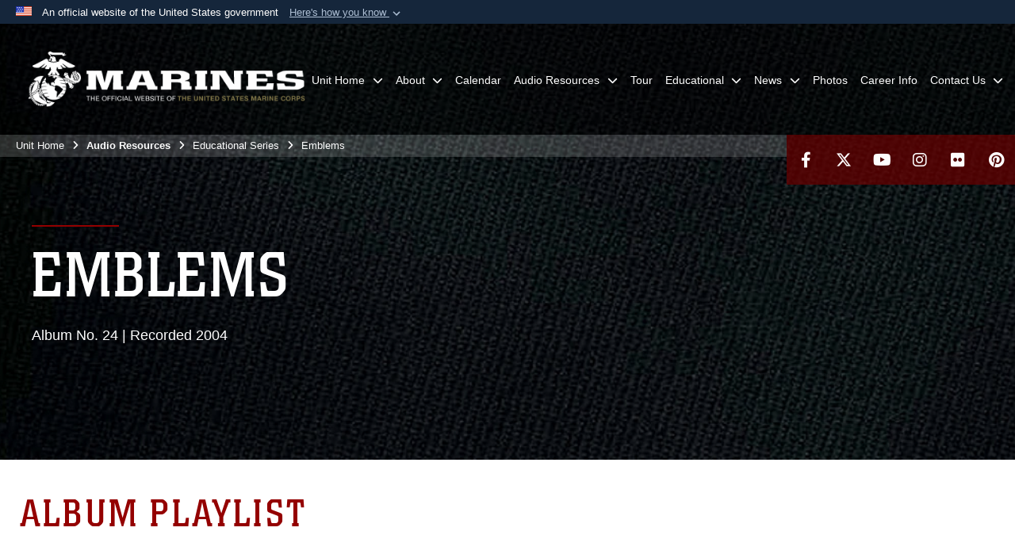

--- FILE ---
content_type: text/html; charset=utf-8
request_url: https://www.marineband.marines.mil/Audio-Resources/Educational-Series/Emblems/
body_size: 13679
content:
<!DOCTYPE html>
<html  lang="en-US">
<head id="Head"><meta content="text/html; charset=UTF-8" http-equiv="Content-Type" />
<meta name="REVISIT-AFTER" content="1 DAYS" />
<meta name="RATING" content="GENERAL" />
<meta name="RESOURCE-TYPE" content="DOCUMENT" />
<meta content="text/javascript" http-equiv="Content-Script-Type" />
<meta content="text/css" http-equiv="Content-Style-Type" />
<title>
	Emblems
</title><meta id="MetaDescription" name="description" content="Album No. 24 | Recorded 2004" /><meta id="MetaKeywords" name="keywords" content="Colonel Timothy W. Foley, marine band director, marine band audio recording, free educational cds, Vincent Persichetti, Andrea Gabrielli, Aaron Copland, Henry Purcell, Paul Hindemith" /><meta id="MetaRobots" name="robots" content="INDEX, FOLLOW" /><link href="/Resources/Shared/stylesheets/dnndefault/7.0.0/default.css?cdv=2991" type="text/css" rel="stylesheet"/><link href="/DesktopModules/PhotoDashboard/module.css?cdv=2991" type="text/css" rel="stylesheet"/><link href="/DesktopModules/HTML/module.css?cdv=2991" type="text/css" rel="stylesheet"/><link href="/DesktopModules/PhotoDashboard/Layouts/HeroPane/template.css?cdv=2991" type="text/css" rel="stylesheet"/><link href="/Portals/_default/skins/marinestheme/skin.css?cdv=2991" type="text/css" rel="stylesheet"/><link href="/Portals/175/portal.css?cdv=2991" type="text/css" rel="stylesheet"/><link href="/Desktopmodules/SharedLibrary/Plugins/Skin/SkipNav/css/skipnav.css?cdv=2991" type="text/css" rel="stylesheet"/><link href="/DesktopModules/SharedLibrary/ValidatedPlugins/aos/aos.css?cdv=2991" type="text/css" rel="stylesheet"/><link href="/Desktopmodules/SharedLibrary/Plugins/spectrum/spectrum.css?cdv=2991" type="text/css" rel="stylesheet"/><link href="/Desktopmodules/SharedLibrary/ValidatedPlugins/font-awesome6/css/all.min.css?cdv=2991" type="text/css" rel="stylesheet"/><link href="/Desktopmodules/SharedLibrary/ValidatedPlugins/font-awesome6/css/v4-shims.min.css?cdv=2991" type="text/css" rel="stylesheet"/><script src="/Resources/libraries/jQuery/03_07_01/jquery.js?cdv=2991" type="text/javascript"></script><script src="/Resources/libraries/jQuery-Migrate/03_04_01/jquery-migrate.js?cdv=2991" type="text/javascript"></script><script src="/Resources/libraries/jQuery-UI/01_13_03/jquery-ui.min.js?cdv=2991" type="text/javascript"></script><meta name='host' content='DMA Public Web' /><meta name='contact' content='dma.WebSD@mail.mil' /><link rel="stylesheet" type="text/css" href="/DesktopModules/SharedLibrary/Controls/Banner/CSS/usa-banner.css" /><script  src="/Desktopmodules/SharedLibrary/Plugins/GoogleAnalytics/Universal-Federated-Analytics-8.7.js?agency=DOD&subagency=USMC&sitetopic=dma.web&dclink=true"  id="_fed_an_ua_tag" ></script><link rel="stylesheet" href="/DesktopModules/LiveHTML/Resources/Tabs/Style.css" type="text/css" media="all" /><meta name="viewport" content="width=device-width, initial-scale=1, shrink-to-fit=no" /><meta name="viewport" content="width=device-width, initial-scale=1, shrink-to-fit=no" /><meta name="viewport" content="width=device-width, initial-scale=1, shrink-to-fit=no" /></head>
<body id="Body">

    <form method="post" action="/Audio-Resources/Educational-Series/Emblems/" id="Form" enctype="multipart/form-data">
<div class="aspNetHidden">
<input type="hidden" name="__EVENTTARGET" id="__EVENTTARGET" value="" />
<input type="hidden" name="__EVENTARGUMENT" id="__EVENTARGUMENT" value="" />
<input type="hidden" name="__VIEWSTATE" id="__VIEWSTATE" value="j1kTj4DtwRMR1vQsWxXumhp8FnO4iEA6kiH/M1k1gZXSy8nbrNUc80atJ2yPW3dg0FUZHyzO1gL+XpMdeIvQW8GewOZh1Dplfu3fFbTiWdyxjA9hdWn3KCmMszW/RRHpvOssaKE7VjPLpe1WZnezvwEb9A7E4LpCBxscGQoE3dU+7HBO6nshGK6afCF6GJBJotC85R9RRFui6/7GWL+02G6YyPca2hl+4Pjl5XNY7YqfZ46S4YLwOSfALPLDUViXI7giE/F1QII/+OyafxJKM/9rxhjEFm/DXmQGgw+sgh9sd6laaZJQsWCQ3KGtMr4+2XbofZ4k61CLBQsWTJihdpkzUcJK8nOns2zF4nIbG5jENfMdbhJ2DNVIACnwSpHOHQ+oFGfa2a8VaI94MMYYkANgZHy5gIdr5YZ0yCHrrBbD4FksxWDeB0+Iw0NUm4bGOdNyDqgMWlfyOezP7kd/Um8fmeDyAeoy4twGoWa7Ffkhm5fylYdkr9kEm1PJ/SpggZcc1DLoCGq04nIeKDub4b4EsCZHBhhbDl4m4dieo9PXjhDIS8ouQrRQVc0Y3qiEQB1cl6r9pHXdQu+MXKD/[base64]/2aUZenD0Fd/7tq9ppZMEfe5M4+nAPNpmzkHthU4RjdQEr2kFbF3gguotPO5dfnFKScPrtnkSfmFYRAHXj1z2IPNAY8ZjYtgDVrZ66GybaP/LjqbIKPunEnPt4vNfon9l0VvfpqK4svBYmUedaXz/N/gOQHV5ntKlbsLFu8sVjNn7Q+l7D9eWK3d2Xyb6lbex7Ig/Wo/IM6veJVgiEf/PpzxUInASMRrtmORU+owxnNU8j1we/5pCuQf3XWCqVEOV5z6yLSoe0YcklbY+G7ujIQqEy9cmoTs1g4Zjjht9sgl10f40vWR/TK/9F3TyDwT1MG90/ZoXcQs0BnNUIQaqRaWfMYK4DknLUsLo+J5VvfKcxnIjtqJ0IRAonoAWgva0+51/lg5rfsq6ZECFhcsArPnNRt7bfo421xuTbpSLkwVwFdcxttuKrYTR6Y/dtOI6pvt8NYCNUQfDTQiIF4OBzoykZGfX1vRqmyt1XdE2KtiT8LZkPJbq/WSGyfQMw7u46gRj7fY1lQP9IOA4j1kuzDB40z07PTaDON9KlsOSQ7wNjkqbFXti2eOOHA4Vw3f16QzrvQpweK8GYaLNrw15H0YyG2g7aDRQW66yaEFvMDZLQSGlUkJMIJ2cxc76K+LZRlBnqbk6ZqU6DUsM+6XrZJl9a0vActgzekXTEsQpHJi7dJH4/c4K4hnn4ofbJZ0k26iqYYXt7KZZ5BgR6/cLGPdcklNXXpK5BscYobd3L1id4NAq846b+l+Kze6KsoVzxbyFoVSD4T0V2uqAnEZLRQtE2hss1oOMkhUpWFC6hj7OwP4HwOlaG4RxwQQKJd6WuoZ7jj90ZvbW9pU7NW10lCwh8tYkUhBa6/s2MkE8fBuyWFJuAAFpL4wXPZJrBVEjRuAjkrJifSgg60HlWt9c+WU3fFcnMlm8/l69tvqK71cDrCoBwuureCcOGPHLQQyFZ1XN39hdxWWbVr3uaF56YLXu69jZyCWYv/UQNN3ccC5Xebr8VZCvIyJk5SCq9eM01P5gz8oCZwMiaf0UcO2C8y8MpJCSVdhSZU06+3F3LG2W6/wkri5XaCQnmfRJvcirtHt2Gs50a6aR" />
</div>

<script type="text/javascript">
//<![CDATA[
var theForm = document.forms['Form'];
if (!theForm) {
    theForm = document.Form;
}
function __doPostBack(eventTarget, eventArgument) {
    if (!theForm.onsubmit || (theForm.onsubmit() != false)) {
        theForm.__EVENTTARGET.value = eventTarget;
        theForm.__EVENTARGUMENT.value = eventArgument;
        theForm.submit();
    }
}
//]]>
</script>


<script src="/WebResource.axd?d=pynGkmcFUV3N8bfprbQS0jFfvdz-DA10GMlw9OUhsCgxZnctJegKa6BYomQ1&amp;t=638901627720898773" type="text/javascript"></script>


<script src="/ScriptResource.axd?d=NJmAwtEo3IpK2g7JTRSMmik34PbOy56rKmpCCY9c0IuBlnEbhhFae_kQJWt66DuEhw-Osce7G501JTW9OGWRnd0EbuOkbrWsRmtU11Nj_i0XQ9cGNYMzzkFB5birW0a-1aK-ZA2&amp;t=32e5dfca" type="text/javascript"></script>
<script src="/ScriptResource.axd?d=dwY9oWetJoJFOsZ7uv-AD6rnnw1gg45X0YCH7_dWw6-26XQltO1_5azbICY-_tq-M6RY9HEg67V8XgtLpPVUPl1Dn9p5QdJTkPAHetpXAJ7lKjHpBkd_x3tMAx_TdJCVFvjTnBv-7vOJGyRf0&amp;t=32e5dfca" type="text/javascript"></script>
<div class="aspNetHidden">

	<input type="hidden" name="__VIEWSTATEGENERATOR" id="__VIEWSTATEGENERATOR" value="CA0B0334" />
	<input type="hidden" name="__VIEWSTATEENCRYPTED" id="__VIEWSTATEENCRYPTED" value="" />
	<input type="hidden" name="__EVENTVALIDATION" id="__EVENTVALIDATION" value="gBKNR8WMTleLRE6rbyXisCYCWvlNzHsNN1smKDjkcWLSM8qdmChLfo78DMd6PdrCOZ6aKnowS8xaSiE3knpS4/2gI6XPdyO9WbEYDK9gY1SzQ55P" />
</div><script src="/Desktopmodules/SharedLibrary/Plugins/spectrum/spectrum.js?cdv=2991" type="text/javascript"></script><script src="/js/dnn.modalpopup.js?cdv=2991" type="text/javascript"></script><script src="/Portals/_default/skins/marinestheme/Resources/js/skin.build.js?cdv=2991" type="text/javascript"></script><script src="/js/dnncore.js?cdv=2991" type="text/javascript"></script><script src="/Desktopmodules/SharedLibrary/Plugins/Mobile-Detect/mobile-detect.min.js?cdv=2991" type="text/javascript"></script><script src="/DesktopModules/SharedLibrary/ValidatedPlugins/aos/aos.js?cdv=2991" type="text/javascript"></script><script src="/Desktopmodules/SharedLibrary/Plugins/Skin/js/common.js?cdv=2991" type="text/javascript"></script>
<script type="text/javascript">
//<![CDATA[
Sys.WebForms.PageRequestManager._initialize('ScriptManager', 'Form', [], [], [], 90, '');
//]]>
</script>

        
        
        
<script type="text/javascript">
$('#personaBar-iframe').load(function() {$('#personaBar-iframe').contents().find("head").append($("<style type='text/css'>.personabar .personabarLogo {}</style>")); });
</script>
<div id="dnn_ctl03_header_banner_container" class="header_banner_container">
    <span class="header_banner_inner">
        <div class="header_banner_flag">
            An official website of the United States government 
        <div class="header_banner_accordion" tabindex="0" role="button" aria-expanded="false"><u>Here's how you know 
        <span class="expand-more-container"><svg xmlns="http://www.w3.org/2000/svg" height="24" viewBox="0 0 24 24" width="24">
                <path d="M0 0h24v24H0z" fill="none" />
                <path class="expand-more" d="M16.59 8.59L12 13.17 7.41 8.59 6 10l6 6 6-6z" />
            </svg></span></u></div>
        </div>
        <div class="header_banner_panel" style="">
            <div class="header_banner_panel_item">
                <span class="header_banner_dotgov"></span>
                <div id="dnn_ctl03_bannerContentLeft" class="header_banner_content"><p class="banner-contentLeft-text"><strong> Official websites use .mil </strong></p>A <strong>.mil</strong> website belongs to an official U.S. Department of Defense organization in the United States.</div>
            </div>
            <div class="header_banner_panel_item https">
                <span class="header_banner_https"></span>
                <div id="dnn_ctl03_bannerContentRight" class="header_banner_content"><p class="banner-contentRight-text"><strong>Secure .mil websites use HTTPS</strong></p><div> A <strong>lock (<span class='header_banner_icon_lock'><svg xmlns = 'http://www.w3.org/2000/svg' width='52' height='64' viewBox='0 0 52 64'><title>lock </title><path class='icon_lock' fill-rule='evenodd' d='M26 0c10.493 0 19 8.507 19 19v9h3a4 4 0 0 1 4 4v28a4 4 0 0 1-4 4H4a4 4 0 0 1-4-4V32a4 4 0 0 1 4-4h3v-9C7 8.507 15.507 0 26 0zm0 8c-5.979 0-10.843 4.77-10.996 10.712L15 19v9h22v-9c0-6.075-4.925-11-11-11z' /> </svg></span>)</strong> or <strong> https://</strong> means you’ve safely connected to the .mil website. Share sensitive information only on official, secure websites.</div></div>
            </div>

        </div>
    </span>
</div><style> .header_banner_container{ background-color: #15263b; color: #FFF; } .icon_lock { fill: #FFF;} .header_banner_container .header_banner_content .banner-contentLeft-text, .header_banner_container .header_banner_content .banner-contentRight-text { color: #FFF;} </style>
<script type="text/javascript">

jQuery(document).ready(function() {
initializeSkin();
});

</script>

<script type="text/javascript">
var skinvars = {"SiteName":"United States Marine Band","SiteShortName":"Marine Band","SiteSubTitle":"","aid":"marineband","IsSecureConnection":true,"IsBackEnd":false,"DisableShrink":false,"IsAuthenticated":false,"SearchDomain":"search.usa.gov","SiteUrl":"https://www.marineband.marines.mil/","LastLogin":null,"IsLastLoginFail":false,"IncludePiwik":false,"PiwikSiteID":-1,"SocialLinks":{"Facebook":{"Url":"http://www.facebook.com/marineband","Window":"_blank","Relationship":"noopener"},"Twitter":{"Url":"https://twitter.com/marineband","Window":"_blank","Relationship":"noopener"},"YouTube":{"Url":"http://www.youtube.com/usmarineband","Window":"_blank","Relationship":"noopener"},"Flickr":{"Url":"http://www.flickr.com/photos/marineband","Window":"_blank","Relationship":"noopener"},"Pintrest":{"Url":"http://www.pinterest.com/usmc/","Window":"_blank","Relationship":"noopener"},"Instagram":{"Url":"http://instagram.com/usmarineband","Window":"_blank","Relationship":"noopener"},"Blog":{"Url":"","Window":"","Relationship":null},"RSS":{"Url":"","Window":"_blank","Relationship":"noopener"},"Podcast":{"Url":"","Window":"","Relationship":null},"Email":{"Url":"","Window":"","Relationship":null},"LinkedIn":{"Url":"","Window":"","Relationship":""},"Snapchat":{"Url":"","Window":"","Relationship":""}},"SiteLinks":null,"LogoffTimeout":10500000,"SiteAltLogoText":""};
</script>
<script type="application/ld+json">{"@context":"http://schema.org","@type":"Organization","logo":"https://www.marineband.marines.mil/Portals/175/mdmlogo.png?ver=9IirJnc4yYoI9gaU-lJDbQ%3d%3d","name":"United States Marine Band","url":"https://www.marineband.marines.mil/","sameAs":["http://www.facebook.com/marineband","https://twitter.com/marineband","http://instagram.com/usmarineband","http://www.pinterest.com/usmc/","http://www.youtube.com/usmarineband"]}</script>

<!-- MobileNav -->


<div class="mobile-nav" id="mobile-nav">
  <div class="content">
    <div class="container-fluid">
      <header class="row">
        <h3 class="col-10">Marines</h3>
        <div class="col-2"><button class="close" id="close-mobile-nav" aria-label="Close mobile navigation menu"></button></div>
      </header>
      <div class="row">
        <div class="container-fluid no-gutters nopad">
          <div class="row no-gutters nopad">
            <div class="offset-1 col-10 mobile-nav-pos">
              

<!-- ./ helper -->

        <ul>
                        <li class="">
                            <a data-toggle="submenu" href="https://www.marineband.marines.mil/" aria-haspopup="true" aria-expanded="false">
                                <span>Unit Home</span>
                            </a>
                                    <ul>
                        <li><a href="https://www.marineband.marines.mil/Unit-Home/Site-Map/">Site Map</a></li>
                        <li><a href="https://www.marineband.marines.mil/Unit-Home/Remembering-President-Jimmy-Carter/">Remembering President Jimmy Carter</a></li>
                        <li><a href="https://www.marineband.marines.mil/Unit-Home/Presidential-Inauguration-2025/">Presidential Inauguration 2025</a></li>
        </ul>

                        </li>
                        <li class="">
                            <a data-toggle="submenu" aria-haspopup="true" aria-expanded="false" aria-disabled="true" class="disabled">
                                <span>About</span>
                            </a>
                                    <ul>
                        <li><a href="https://www.marineband.marines.mil/About/Members/">Members</a></li>
                        <li>
                            <a href="https://www.marineband.marines.mil/About/Our-History/" data-toggle="submenu" aria-haspopup="true" aria-expanded="false">Our History</a>
                                    <ul>
                        <li><a href="https://www.marineband.marines.mil/About/Our-History/John-Philip-Sousa/">John Philip Sousa</a></li>
                        <li><a href="https://www.marineband.marines.mil/About/Our-History/History-of-the-Directors/">History of the Directors</a></li>
                        <li><a href="https://www.marineband.marines.mil/About/Our-History/History-of-the-Assistant-Directors/">History of the Assistant Directors</a></li>
                        <li><a href="https://www.marineband.marines.mil/About/Our-History/History-of-the-Drum-Majors/">History of the Drum Majors</a></li>
                        <li><a href="https://www.marineband.marines.mil/About/Our-History/History-of-the-National-Concert-Tour/">History of the National Concert Tour</a></li>
        </ul>

                        </li>
                        <li><a href="https://www.marineband.marines.mil/About/Marine-Band-and-the-Presidents/">Marine Band and the Presidents</a></li>
                        <li><a href="https://www.marineband.marines.mil/About/Marine-Band-Uniform/">Marine Band Uniform</a></li>
                        <li>
                            <a href="https://www.marineband.marines.mil/About/For-Researchers/" data-toggle="submenu" aria-haspopup="true" aria-expanded="false">For Researchers</a>
                                    <ul>
                        <li><a href="https://www.marineband.marines.mil/About/For-Researchers/Bibliography/">Bibliography</a></li>
                        <li><a href="https://www.marineband.marines.mil/About/For-Researchers/Band-Music-Sources/">Band Music Sources</a></li>
                        <li><a href="https://www.marineband.marines.mil/About/Library-and-Archives/Encore-Books/">Sousa Encore Books</a></li>
                        <li><a href="https://www.marineband.marines.mil/About/For-Researchers/Sousa-Band-Press-Books/">Sousa Band Press Books</a></li>
                        <li><a href="https://www.marineband.marines.mil/About/For-Researchers/Collections/">Collections</a></li>
                        <li><a href="https://www.marineband.marines.mil/About/For-Researchers/Marine-Band-Legacies/">Marine Band Legacies</a></li>
                        <li><a href="https://www.marineband.marines.mil/About/For-Researchers/Library-and-Archives/">Library and Archives</a></li>
        </ul>

                        </li>
                        <li><a href="https://www.marineband.marines.mil/About/Ensembles/">Ensembles</a></li>
                        <li><a href="https://www.marineband.marines.mil/About/What-We-Do/">What We Do</a></li>
        </ul>

                        </li>
                            <li class=""><a href="https://www.marineband.marines.mil/Calendar/"><span>Calendar</span></a></li>
                        <li class="">
                            <a data-toggle="submenu" aria-haspopup="true" aria-expanded="false" aria-disabled="true" class="disabled">
                                <span>Audio Resources</span>
                            </a>
                                    <ul>
                        <li><a href="https://www.marineband.marines.mil/Audio-Resources/Ceremonial-Music/">Ceremonial Music</a></li>
                        <li><a href="https://www.marineband.marines.mil/Audio-Resources/Educational-Series/">Educational Series</a></li>
                        <li><a href="https://www.marineband.marines.mil/Audio-Resources/The-Complete-Marches-of-John-Philip-Sousa/">The Complete Marches of John Philip Sousa</a></li>
                        <li><a href="https://www.marineband.marines.mil/Audio-Resources/The-Marines-Hymn/">The Marines&#39; Hymn</a></li>
                        <li><a href="https://www.marineband.marines.mil/Audio-Resources/Hail-to-the-Chief/">Hail to the Chief</a></li>
                        <li><a href="https://www.marineband.marines.mil/Audio-Resources/Taps/">Taps</a></li>
                        <li><a href="https://www.marineband.marines.mil/Audio-Resources/Sheet-Music/">Sheet Music</a></li>
        </ul>

                        </li>
                            <li class=""><a href="https://www.marineband.marines.mil/Tour/"><span>Tour</span></a></li>
                        <li class="">
                            <a data-toggle="submenu" href="https://www.marineband.marines.mil/Educational/" aria-haspopup="true" aria-expanded="false">
                                <span>Educational</span>
                            </a>
                                    <ul>
                        <li><a href="https://www.marineband.marines.mil/Educational/Sousas-March-Mania/">Sousa&#39;s March Mania</a></li>
                        <li><a href="https://www.marineband.marines.mil/Educational/Music-in-the-Schools/">Music in the Schools</a></li>
                        <li><a href="https://www.marineband.marines.mil/Educational/Concerto-Competition/">Concerto Competition</a></li>
                        <li><a href="https://www.marineband.marines.mil/Educational/Call-for-Scores/">Call for Scores</a></li>
        </ul>

                        </li>
                        <li class="">
                            <a data-toggle="submenu" href="https://www.marineband.marines.mil/News/" aria-haspopup="true" aria-expanded="false">
                                <span>News</span>
                            </a>
                                    <ul>
                        <li><a href="https://www.marineband.marines.mil/News/Marine-Band-Newsletter/">Marine Band Newsletter</a></li>
        </ul>

                        </li>
                            <li class=""><a href="https://www.marineband.marines.mil/Photos/"><span>Photos</span></a></li>
                            <li class=""><a href="https://www.marineband.marines.mil/Career-Info/"><span>Career Info</span></a></li>
                        <li class="">
                            <a data-toggle="submenu" href="https://www.marineband.marines.mil/Contact-Us/" aria-haspopup="true" aria-expanded="false">
                                <span>Contact Us</span>
                            </a>
                                    <ul>
                        <li><a href="https://www.marineband.marines.mil/Contact-Us/Directions/">Directions</a></li>
                        <li><a href="https://www.marineband.marines.mil/Contact-Us/Media-Kit/">Media Kit</a></li>
        </ul>

                        </li>
        </ul>
<!-- ./ node count -->


            </div>
          </div>
        </div>
      </div>
      <div class="mobile-search row">
        <div class="container-fluid">
          <div class="row">
            <div class="offset-1 col-9"><input type="text" placeholder="S e a r c h" aria-label="Search" id="MobileTxtSearch"></div>
            <div class="search col-2"><button id="MobileSearchButton" aria-label="Search"><i class="fas fa-search"></i></button></div>
          </div>
        </div>
      </div>
      <div class="row">
        <div class="offset-1 col-11 social-links-loader"></div>
      </div>
    </div>
  </div>
</div>
<script>
$(document).ready(function(){
  $('#MobileTxtSearch').keyup(function (e) {
    if (e.keyCode === 13) {
      doSearch($('#MobileTxtSearch').val());

      e.preventDefault();
      return false;
    }
  });

  $("#MobileSearchButton").click(function(e) {
    doSearch($('#MobileTxtSearch').val());

    e.preventDefault();
    return false;
  });
});

function doSearch(val) {
  //grab the text, strip out # and &
  var searchtxt = encodeURI(val.trim().replace(/#|&/g, ""));
  if(searchtxt){
    //redirect to /Home/Search
    window.location.assign("/SearchResults?tag=" + DOMPurify.sanitize(searchtxt));
  }
}
</script>



<!-- UserBar -->


<div class="site-wrapper">
  <div class="page-wrapper">
    <!-- Header -->
    <div id="skip-link-holder"><a id="skip-link" href="#skip-target">Skip to main content (Press Enter).</a></div>
    

<header class="navbar">
    <!-- NavBar -->
    

<div class="wrapper">
    <!-- Logo -->
    <a id="dnn_MainHeader_NavBar_LOGO1_hypLogo" title="United States Marine Band" aria-label="United States Marine Band" href="https://www.marineband.marines.mil/"><img id="dnn_MainHeader_NavBar_LOGO1_imgLogo" class="logo" src="/Portals/175/mdmlogo.png?ver=9IirJnc4yYoI9gaU-lJDbQ%3d%3d" alt="United States Marine Band" /></a>
    <!-- ./Logo -->

    <!-- Nav -->
    <nav id="dnnbootsterNav" class="main-nav">
        <button type="button" id="open-mobile-nav" aria-label="Open mobile navigation" aria-expanded="false"><i class="fa fa-bars"></i></button>
        

<!-- ./ helper -->

<ul>
                    <li class="">
                        <a data-toggle="submenu" href="https://www.marineband.marines.mil/" aria-haspopup="true" aria-expanded="false">
                            <span>Unit Home</span>
                        </a>
                                <ul>
                            <li><a href="https://www.marineband.marines.mil/Unit-Home/Site-Map/">Site Map</a></li>
                            <li><a href="https://www.marineband.marines.mil/Unit-Home/Remembering-President-Jimmy-Carter/">Remembering President Jimmy Carter</a></li>
                            <li><a href="https://www.marineband.marines.mil/Unit-Home/Presidential-Inauguration-2025/">Presidential Inauguration 2025</a></li>
        </ul>

                    </li>
 <!-- ./ item cannot be disabled to work with smartmenus for accessibility -->
                <li class="">
                    <a data-toggle="submenu" href="javascript:void(0)" aria-haspopup="true" aria-expanded="false">
                        <span>About</span>
                    </a>
                            <ul>
                            <li><a href="https://www.marineband.marines.mil/About/Members/">Members</a></li>
                            <li>
                                <a href="https://www.marineband.marines.mil/About/Our-History/" data-toggle="submenu" aria-haspopup="true" aria-expanded="false">Our History</a>
                                        <ul>
                            <li><a href="https://www.marineband.marines.mil/About/Our-History/John-Philip-Sousa/">John Philip Sousa</a></li>
                            <li><a href="https://www.marineband.marines.mil/About/Our-History/History-of-the-Directors/">History of the Directors</a></li>
                            <li><a href="https://www.marineband.marines.mil/About/Our-History/History-of-the-Assistant-Directors/">History of the Assistant Directors</a></li>
                            <li><a href="https://www.marineband.marines.mil/About/Our-History/History-of-the-Drum-Majors/">History of the Drum Majors</a></li>
                            <li><a href="https://www.marineband.marines.mil/About/Our-History/History-of-the-National-Concert-Tour/">History of the National Concert Tour</a></li>
        </ul>

                            </li>
                            <li><a href="https://www.marineband.marines.mil/About/Marine-Band-and-the-Presidents/">Marine Band and the Presidents</a></li>
                            <li><a href="https://www.marineband.marines.mil/About/Marine-Band-Uniform/">Marine Band Uniform</a></li>
                            <li>
                                <a href="https://www.marineband.marines.mil/About/For-Researchers/" data-toggle="submenu" aria-haspopup="true" aria-expanded="false">For Researchers</a>
                                        <ul>
                            <li><a href="https://www.marineband.marines.mil/About/For-Researchers/Bibliography/">Bibliography</a></li>
                            <li><a href="https://www.marineband.marines.mil/About/For-Researchers/Band-Music-Sources/">Band Music Sources</a></li>
                            <li><a href="https://www.marineband.marines.mil/About/Library-and-Archives/Encore-Books/">Sousa Encore Books</a></li>
                            <li><a href="https://www.marineband.marines.mil/About/For-Researchers/Sousa-Band-Press-Books/">Sousa Band Press Books</a></li>
                            <li><a href="https://www.marineband.marines.mil/About/For-Researchers/Collections/">Collections</a></li>
                            <li><a href="https://www.marineband.marines.mil/About/For-Researchers/Marine-Band-Legacies/">Marine Band Legacies</a></li>
                            <li><a href="https://www.marineband.marines.mil/About/For-Researchers/Library-and-Archives/">Library and Archives</a></li>
        </ul>

                            </li>
                            <li><a href="https://www.marineband.marines.mil/About/Ensembles/">Ensembles</a></li>
                            <li><a href="https://www.marineband.marines.mil/About/What-We-Do/">What We Do</a></li>
        </ul>

                </li>
                    <li class=""><a href="https://www.marineband.marines.mil/Calendar/"><span>Calendar</span></a></li>
 <!-- ./ item cannot be disabled to work with smartmenus for accessibility -->
                <li class="">
                    <a data-toggle="submenu" href="javascript:void(0)" aria-haspopup="true" aria-expanded="false">
                        <span>Audio Resources</span>
                    </a>
                            <ul>
                            <li><a href="https://www.marineband.marines.mil/Audio-Resources/Ceremonial-Music/">Ceremonial Music</a></li>
                            <li><a href="https://www.marineband.marines.mil/Audio-Resources/Educational-Series/">Educational Series</a></li>
                            <li><a href="https://www.marineband.marines.mil/Audio-Resources/The-Complete-Marches-of-John-Philip-Sousa/">The Complete Marches of John Philip Sousa</a></li>
                            <li><a href="https://www.marineband.marines.mil/Audio-Resources/The-Marines-Hymn/">The Marines&#39; Hymn</a></li>
                            <li><a href="https://www.marineband.marines.mil/Audio-Resources/Hail-to-the-Chief/">Hail to the Chief</a></li>
                            <li><a href="https://www.marineband.marines.mil/Audio-Resources/Taps/">Taps</a></li>
                            <li><a href="https://www.marineband.marines.mil/Audio-Resources/Sheet-Music/">Sheet Music</a></li>
        </ul>

                </li>
                    <li class=""><a href="https://www.marineband.marines.mil/Tour/"><span>Tour</span></a></li>
                    <li class="">
                        <a data-toggle="submenu" href="https://www.marineband.marines.mil/Educational/" aria-haspopup="true" aria-expanded="false">
                            <span>Educational</span>
                        </a>
                                <ul>
                            <li><a href="https://www.marineband.marines.mil/Educational/Sousas-March-Mania/">Sousa&#39;s March Mania</a></li>
                            <li><a href="https://www.marineband.marines.mil/Educational/Music-in-the-Schools/">Music in the Schools</a></li>
                            <li><a href="https://www.marineband.marines.mil/Educational/Concerto-Competition/">Concerto Competition</a></li>
                            <li><a href="https://www.marineband.marines.mil/Educational/Call-for-Scores/">Call for Scores</a></li>
        </ul>

                    </li>
                    <li class="">
                        <a data-toggle="submenu" href="https://www.marineband.marines.mil/News/" aria-haspopup="true" aria-expanded="false">
                            <span>News</span>
                        </a>
                                <ul>
                            <li><a href="https://www.marineband.marines.mil/News/Marine-Band-Newsletter/">Marine Band Newsletter</a></li>
        </ul>

                    </li>
                    <li class=""><a href="https://www.marineband.marines.mil/Photos/"><span>Photos</span></a></li>
                    <li class=""><a href="https://www.marineband.marines.mil/Career-Info/"><span>Career Info</span></a></li>
                    <li class="">
                        <a data-toggle="submenu" href="https://www.marineband.marines.mil/Contact-Us/" aria-haspopup="true" aria-expanded="false">
                            <span>Contact Us</span>
                        </a>
                                <ul>
                            <li><a href="https://www.marineband.marines.mil/Contact-Us/Directions/">Directions</a></li>
                            <li><a href="https://www.marineband.marines.mil/Contact-Us/Media-Kit/">Media Kit</a></li>
        </ul>

                    </li>
            <li class="">
            <button type="button" class="btn" style="color:white;" data-toggle="collapse" data-target="#unitflagmenu" aria-label="Toggle Marines.mil Navigation" aria-expanded="false">
                <i class="fa fa-bars" style="font-size: 1.5em;"></i>
            </button>
        </li>
</ul>
<!-- ./ node count -->


    </nav>
    <!-- ./Nav -->
</div>


    <div class="secondarybar">
        <!-- Breadcrumb -->
        <div class="breadcrumbs">
            <span id="dnn_MainHeader_Breadcrumbs_Breadcrumb_lblBreadCrumb" itemprop="breadcrumb" itemscope="" itemtype="https://schema.org/breadcrumb"><span itemscope itemtype="http://schema.org/BreadcrumbList"><span itemprop="itemListElement" itemscope itemtype="http://schema.org/ListItem"><a href="https://www.marineband.marines.mil/" class="skin-breadcrumb" itemprop="item" ><span itemprop="name">Unit Home</span></a><meta itemprop="position" content="1" /></span><i class='fa fa-angle-right'></i><span><span class="skin-breadcrumb">Audio Resources</span></span><i class='fa fa-angle-right'></i><span itemprop="itemListElement" itemscope itemtype="http://schema.org/ListItem"><a href="https://www.marineband.marines.mil/Audio-Resources/Educational-Series/" class="skin-breadcrumb" itemprop="item"><span itemprop="name">Educational Series</span></a><meta itemprop="position" content="2" /></span><i class='fa fa-angle-right'></i><span itemprop="itemListElement" itemscope itemtype="http://schema.org/ListItem"><a href="https://www.marineband.marines.mil/Audio-Resources/Educational-Series/Emblems/" class="skin-breadcrumb" itemprop="item"><span itemprop="name">Emblems</span></a><meta itemprop="position" content="3" /></span></span></span>
        </div>
        <!-- ./Breadcrumb -->

        <!-- Social -->
        <div class="social animate-on-load">
            <!-- Search -->
            

<div class="search">
    <div class="wrapper">
        <input id="marineSearch" type="search" name="search" value="" placeholder="Enter Search..." aria-label="Enter search term" />
        <button aria-label="Close search pane"><i class="fas fa-times"></i></button>
    </div>
</div>

<script>
$('#marineSearch').keydown(function (e) {
        if (e.keyCode == 13) {
        //grab the text, strip out # and &
        var searchtxt = encodeURI($('#marineSearch').val().trim().replace(/#|&/g, ""));
        
        if(searchtxt){
            window.location.assign("/SearchResults?tag=" + DOMPurify.sanitize(searchtxt));
            e.preventDefault();
            return false;
        }
    }
 });
</script>

            <!-- ./Search -->

            <!-- Icons -->
            

<div class="icons social-links-loader"></div>
            <!-- ./Icons -->
        </div>
        <!-- ./Social -->
    </div>
</header>

    <p id="skip-target-holder"><a id="skip-target" name="skip-target" class="skip" tabindex="-1"></a></p>

    <!-- Main -->
    <main class="container-fluid nopad">
      <!-- Banner -->
      <div class="row nopad no-gutters">
        <div id="dnn_BannerPane" class="col-md-12 no-gutters"><div class="DnnModule DnnModule-PhotoDashboard DnnModule-135646"><a name="135646"></a>
<div class="empty-container background-color-transparent">
    <div id="dnn_ctr135646_ContentPane"><!-- Start_Module_135646 --><div id="dnn_ctr135646_ModuleContent" class="DNNModuleContent ModPhotoDashboardC">
	
<div class="PhotoDashboardSA heroPane" id="heroPane-135646">
    <div id="heroPaneImg-135646" class="parallax heroPaneImg" style="background-image: url(https://media.defense.gov/2019/May/22/2002630749/1600/550/0/190301-M-NA012-101.JPG); height: 705px; width: 2050px"></div>
    <div class="overlay">
        <div class="contentWrapper">
            <div class="titleWrapper">
                <hr class="titleDivider titleDividerColor" />
                <h1 class="title">Emblems</h1>
            </div>
            <div class="description">Album No. 24 | Recorded 2004</div>
        </div>
    </div>
    
</div>
<script type="text/javascript">
    function updateHeroImageSize() {
        var orgWidth = 2050;
        var orgHeight = 705;
        var imgRatio = orgHeight / orgWidth;
        var imgWidth = window.innerWidth;
        var imgHeight = imgWidth * imgRatio;

        if (imgHeight < orgHeight) {
            imgHeight = orgHeight;
            imgWidth = orgWidth;
        }

        $("#heroPaneImg-135646").css({ height: imgHeight, width: imgWidth });
    }

    $("#heroPaneImg-135646").ready(updateHeroImageSize);

    $(document).ready(function () {
        var $window = jQuery(window);

        function ieIsBrowser() {
            var ua = window.navigator.userAgent;
            var trident = ua.indexOf('Trident/');
            var edge = ua.indexOf('Edge/');

            if (trident > 0) {
                // IE 11 => return version number
                return true;
            }

            if (edge > 0) {
                // Edge (IE 12+) => return version number
                return true;
            }

            // other browser
            return false;
        }

        function toggleParallax() {
            if (ieIsBrowser()) {
                $("#heroPaneImg-135646").attr('class', 'no-parallax');
            }
        }

        function scrollHero() {
            var scrolled = $window.scrollTop();

            // For every element with the class parallax.
            $('.parallax').each(function (index, element) {
                var yAxis = ((scrolled / 3) + -40) + "px";
                var xAxis = ($window.width() < 1320 ? -1320 + $window.width() : 0) + "px";
                $(this).css('transform', 'translate3D(' + xAxis + ',' + yAxis + ',0');
            });
        }

        $window.scroll(function () {
            scrollHero();
        });


        $window.on("resize.PhotoDashboardSA", function () {
            updateHeroImageSize();
            scrollHero();
        });

        toggleParallax();
        updateHeroImageSize();
        scrollHero();
    });
</script>

</div><!-- End_Module_135646 --></div>
</div>
</div></div>
      </div>

      <!-- Grid -->
      <div class="row nopad no-gutters lift-area">
        <div class="container">
          <div class="row nopad no-gutters">
            <div id="dnn_ContentPane" class="col-md-12 no-gutters"><div class="DnnModule DnnModule-DNN_HTML DnnModule-137144"><a name="137144"></a>
<div class="empty-container background-color-septenary">
    <div id="dnn_ctr137144_ContentPane"><!-- Start_Module_137144 --><div id="dnn_ctr137144_ModuleContent" class="DNNModuleContent ModDNNHTMLC">
	<div id="dnn_ctr137144_HtmlModule_lblContent" class="Normal">
	<p>&nbsp;</p>

<h2>Album Playlist</h2>

<div id="Container" style="padding-bottom:56.25%; position:relative; display:block; width: 100%"><iframe allowfullscreen="" frameborder="0" height="100%" id="ViostreamIframe" src="https://www.youtube.com/embed/playlist?list=PLA7no0L9zTk6OJxyk8oly6dqy0wwvBqoa" style="position:absolute; top:0; left: 0" width="100%"></iframe></div>

</div>

</div><!-- End_Module_137144 --></div>
</div>
</div><div class="DnnModule DnnModule-LiveHTML DnnModule-77637"><a name="77637"></a>
<div class="empty-container background-color-septenary">
    <div id="dnn_ctr77637_ContentPane"><!-- Start_Module_77637 --><div id="dnn_ctr77637_ModuleContent" class="DNNModuleContent ModLiveHTMLC">
	<div id="LiveHTMLWrapper77637" class="livehtml"><p>&nbsp;</p>

<h2>About the Album</h2>

<p><span style="color:#990000;">&ldquo;An emblem stands for something&mdash; it is a symbol.&rdquo; - Aaron Copland</span></p>

<p>Aaron Copland provided the preceding definition in the preface of his masterpiece for concert band, <em>Emblems</em>. While Copland employs the definition to explain this work, it is a concept that has more global implications. In his preface Copland goes on to say that the word emblem suggests to him &quot;...musical states of being: noble or aspirational feelings. playful or spirited feelings. The exact nature of these emblematic sounds must be determined for himself by each listener.&quot; For centuries, composers who have endeavored to convey concepts through music have been limited by one insurmountable fact: Music is a representational art form. Unless a listener is informed of the subject material of a com- position, either through a program or other visual stimulus, it is unlikely that he or she will discern any specific extra-musical message. This limitation, however, is also music&#39;s greatest asset as a genre. Unlike other more literal art forms that are designed to elicit specific responses, music allows for the most personal of reactions, a fact that Copland stressed in his efforts to educate audiences. According to Copland, &quot;There is something about music that keeps its distance even at the moment that it engulfs us. It is at the same time outside and away from us and inside and part of us. In one sense it dwarfs us, and in another we master it. We are led on and on, and yet in some strange way we never lose control.&quot; In this sense, music is indeed the most emblematic of all the arts, the form that gives all of us the greatest freedom to decide what it &quot;means.&quot;</p>

<p><strong><a href="/Portals/175/Docs/Audio/Educational_Series/emblems/symphony_in_b-flat_for_band_3_fugue-_rather_broad.mp3" target="_blank"><span style="color:#990000;">Read CD album booklet</span></a></strong></p>

<p><strong><a href="http://www.youtube.com/playlist?list=PLA7no0L9zTk6OJxyk8oly6dqy0wwvBqoa" target="_blank"><span style="color:#990000;">Listen to album on Youtube</span></a></strong></p>

<p>&nbsp;</p>

<h2>Tracks</h2>

<p>(Select <span style="color:#990000;"><strong>bold</strong></span> title to download track)</p>

<p><strong>1-4.</strong> Vincent Persichetti: Symphony for Band (Symphony No. 6), Opus 69</p>

<p style="margin-left: 40px;"><strong>1.</strong> Adagio; Allegro</p>

<p style="margin-left: 40px;"><strong>2.</strong> Adagio sostenuto</p>

<p style="margin-left: 40px;"><strong>3.</strong> Allegretto</p>

<p style="margin-left: 40px;"><strong>4.</strong> Vivace</p>

<p><strong>5.</strong> Andrea Gabrieli (trans. Ghedini): Aria della battaglia</p>

<p><strong>6.</strong> Aaron Copland: <em>Emblems</em></p>

<p><strong>7. </strong>Henry Purcell and Steven Stucky: Funeral Music for Queen Mary</p>

<p><strong>8-10.</strong> Paul Hindemith: Symphony in B-flat for Band</p>

<p style="margin-left: 80px;">&copy; 1951, 1979 Schott &amp; Co (EAM)</p>

<p style="margin-left: 40px;"><strong>8.</strong> Moderately fast, with vigor</p>

<p style="margin-left: 40px;"><strong>9.</strong> Andantino grazioso</p>

<p style="margin-left: 40px;"><strong>10.</strong> <strong><a href="/Portals/175/Docs/Audio/Educational_Series/emblems/symphony_in_b-flat_for_band_3_fugue-_rather_broad.mp3" target="_blank"><span style="color:#990000;">Fugue: Rather broad</span></a></strong></p>

<p style="margin-left: 40px;">&nbsp;</p>
</div>
</div><!-- End_Module_77637 --></div>
</div>
</div></div>
          </div>

          <!-- Extra -->
          <div class="row">
            <div id="dnn_LeftContentEven" class="col-md-6 no-gutters DNNEmptyPane"></div>
            <div id="dnn_RightContentEven" class="col-md-6 no-gutters DNNEmptyPane"></div>
          </div>
          <div class="row">
            <div id="dnn_ThreeColContentOne" class="col-12 col-lg-6 DNNEmptyPane"></div>
            <div id="dnn_ThreeColTwo" class="col-sm-12 col-md-6 col-lg-3 DNNEmptyPane"></div>
            <div id="dnn_ThreeColThree" class="col-sm-12 col-md-6 col-lg-3 DNNEmptyPane"></div>
          </div>
          <div class="row">
            <div id="dnn_SmLeftContentSmallPad" class="col-12 col-sm-12 col-md-9 col-lg-9 DNNEmptyPane"></div>
            <div id="dnn_SmRightSideSmallPad" class="col-12 col-sm-12 col-md-3 col-lg-3 DNNEmptyPane"></div>
          </div>

          <div class="row">
            <div id="dnn_MdLeftContentSmallPad" class="col-12 col-lg-8 DNNEmptyPane"></div>
            <div id="dnn_MdRightSideSmallPad" class="col-12 col-lg-4 DNNEmptyPane"></div>
          </div>

          <div class="row">
            <div id="dnn_MdPlusLeftContentSmallPad" class="col-md-7 DNNEmptyPane"></div>
            <div id="dnn_MdPlusRightSideSmallPad" class="col-md-5 DNNEmptyPane"></div>
          </div>

          <div class="row">
            <div id="dnn_MdPlusLeftContentLargePad" class="col-md-7 padding-right-large DNNEmptyPane"></div>
            <div id="dnn_MdPlusRightSideLargePadBorderLeft" class="col-md-5 padding-left-large border-left DNNEmptyPane"></div>
          </div>

          <!-- Original -->
          <div class="row nopad no-gutters">
            <div id="dnn_LeftContent" class="col-md-6 no-gutters DNNEmptyPane"></div>
            <div id="dnn_RightContent" class="col-md-6 no-gutters DNNEmptyPane"></div>
          </div>

          <div class="row nopad no-gutters">
            <div id="dnn_MediumLeftContent" class="col-md-7 no-gutters DNNEmptyPane"></div>
            <div id="dnn_MediumRightSide" class="col-md-5 no-gutters DNNEmptyPane"></div>
          </div>

          <div class="row nopad no-gutters">
            <div id="dnn_SmallRightContent" class="col-md-9 no-gutters DNNEmptyPane"></div>
            <div id="dnn_SmallRightSide" class="col-md-3 no-gutters DNNEmptyPane"></div>
          </div>

          <div class="row nopad no-gutters">
            <div id="dnn_BottomPane" class="col-md-12 no-gutters DNNEmptyPane"></div>
          </div>
        </div>
      </div>
    </main>
    <!-- ./Main -->

    <!-- PreFooter -->
    <div class="container-fluid nopad">
      <div class="row nopad no-gutters">
        <div id="dnn_PreFooter" class="col-md-12 no-gutters DNNEmptyPane"></div>
      </div>
    </div>

    <!-- Footer -->
    

<!-- Unit Section -->

<div id="dnn_MainFooter_UnitFooter_UnitFooter" class="unitFooterWrapper">
	
    <div class="container">
       <div class="row">
            <div class="col-lg-12 col-xl-4">
                <div class="unitFooterTitle">United States Marine Band</div>
            </div>
            <div class="col-lg-12 col-xl-8">
                

<!-- ./ helper -->


    <ul class="unitMenu">
                        <li class="active"><a href="https://www.marineband.marines.mil/"><span>Unit Home</span></a></li>
                        <li class="active"><a href="https://www.marineband.marines.mil/Calendar/"><span>Calendar</span></a></li>
                        <li class="active"><a href="https://www.marineband.marines.mil/Tour/"><span>Tour</span></a></li>
                        <li class="active"><a href="https://www.marineband.marines.mil/Educational/"><span>Educational</span></a></li>
                        <li class="active"><a href="https://www.marineband.marines.mil/News/"><span>News</span></a></li>
                        <li class="active"><a href="https://www.marineband.marines.mil/Photos/"><span>Photos</span></a></li>
                        <li class="active"><a href="https://www.marineband.marines.mil/Career-Info/"><span>Career Info</span></a></li>
                        <li class="active"><a href="https://www.marineband.marines.mil/Contact-Us/"><span>Contact Us</span></a></li>
<!-- ./ node count -->
    </ul>


            </div>
        </div>
    </div>

</div>

<footer id="marines-footer">
    <div class="container fade-in" data-aos="fade-up" data-aos-duration="700">
        <div class="row nopad no-gutters">
            <div class="col-12 col-lg-4 col-xl-4">
                <a class="logo" href="/">Marine Corps</a>
            </div>
            <div class="col-12 col-lg-3 col-xl-3 footer-links">
                
        <h3>About</h3>


            </div>
            <div class="col-12 col-lg-5">
                <div class="row no-gutters">
                    <div class="col-lg-6 col-xl-6 footer-links">
                        
        <h3>Connect</h3>


                    </div>
                    <div class="col-lg-6 col-xl-6 footer-links">
                        
        <h3>Links</h3>


                    </div>
                </div>
            </div>
        </div>
        <div class="row">
            <div class="col offset-lg-4 offset-xl-4 footer-links">
                <div class="copyright-footer">
                    

                </div>
            </div>
        </div>
    </div>
    <div class="dma-footer">
       <a id="dnn_MainFooter_hlDmaLink" rel="noreferrer noopener" href="https://www.web.dma.mil/" target="_blank">Hosted by Defense Media Activity - WEB.mil</a>
       <a id="dnn_MainFooter_hlVcl" rel="noreferrer noopener" href="https://www.veteranscrisisline.net/get-help-now/military-crisis-line/" target="_blank"><img id="dnn_MainFooter_imgVclImage" class="vcl" src="/DesktopModules/SharedLibrary/Images/VCL%20988_Hoz_CMYK.jpg" alt="Veterans Crisis Line number. Dial 988 then Press 1" /></a>
    </div>
</footer>


<!--CDF(Javascript|/Portals/_default/skins/marinestheme/Resources/js/skin.build.js?cdv=2991|DnnBodyProvider|100)-->

<script>
    $(document).ready(function () {
        AOS.init({ once: true });

        $(".copyright-footer > ul").addClass('copyrightLinks list-group list-group-horizontal');
        $(".copyrightLinks").append('<li><span> &copy; ' + 2026 + ' Official U.S. Marine Corps Website</span></li>');
    });
</script>

<aside id="unitflagmenu" class="unitflagmenu collapse">
    <div>
        <div class="container">
            <div class="row" style="flex-wrap:nowrap;">
                <div class="col-9">
                <!-- Logo -->
                <a href="https://www.marines.mil/" style="padding-left:0;"><img src="/Portals/_default/skins/marinestheme/resources/img/logo.png" alt="marines logo" width="233" height="42" /></a>
                <!-- ./Logo -->
            </div>
            <div class="col-3 close-aside">
                <button class="navbar-toggler" type="button" tabindex="0" data-toggle="collapse" data-target="#unitflagmenu" aria-controls="navbarSupportedContent" aria-expanded="true" aria-label="Toggle Marines.mil navigation" style="color:white; font-size: 40px;">
                    <i class="fa fa-times"></i>
                </button>
            </div>
            </div>
        </div>
        <!-- Right nav -->
        <ul id="unit-flag-menu-list">
            <li><a data-toggle="submenu" href="https://www.marines.mil/The-Corps/" aria-haspopup="true" aria-expanded="false"><span>The Corps</span><span class="sub-arrow"></span></a>
                <ul style="display: none">
                    <li><a href="https://www.marines.mil/The-Corps/Leaders/"><span>Leaders</span></a></li>
                    <li><a href="https://www.marines.mil/The-Corps/Units/"><span>Units</span></a></li>
                    <li><a href="https://www.defense.gov/Multimedia/Experience/Military-Units/Marine-Corps/" target="_new" rel="noopener noreferrer"><span>Organization</span></a></li>
                    <li><a href="https://www.hqmc.marines.mil" target="_new" rel="noopener noreferrer"><span>Headquarters</span></a></li>
                    <li><a href="https://www.usmcu.edu/Research/Marine-Corps-History-Division/Brief-Histories/Brief-History-of-the-United-States-Marine-Corps/" target="_new" rel="noopener noreferrer"><span>USMC History</span></a></li>
                    <li><a href="https://www.marines.com"><span>Join</span></a></li>
                </ul>
            </li>
            <li><a data-toggle="submenu" href="https://www.marines.mil/News/" aria-haspopup="true" aria-expanded="false"><span>News</span><span class="sub-arrow"></span></a>
                <ul style="display: none">
                    <li><a href="https://www.marines.mil/News/Special-Features/"><span>Special Features</span></a></li>
                    <li><a href="https://www.marines.mil/News/Messages/" data-toggle="submenu" aria-haspopup="true" aria-expanded="false"><span>Messages</span><span class="sub-arrow"></span></a>
                        <ul style="display: none">
                            <li><a href="https://www.marines.mil/News/Messages/ALMARS/"><span>ALMARS</span></a></li>
                            <li><a href="https://www.mynavyhr.navy.mil/References/Messages/ALNAV-2022/" target="_new" rel="noopener noreferrer"><span>ALNAVS</span></a></li>
                            <li><a href="https://www.marines.mil/News/Messages/MARADMINS/"><span>MARADMINS</span></a></li>
                        </ul>
                    </li>
                    <li><a href="https://www.marines.mil/News/Marines-TV/"><span>Marines TV</span></a></li>
                    <li><a href="https://www.marines.mil/News/Audio-Marine-Minute/"><span>Audio Marine Minute</span></a></li>
                    <li><a href="https://www.marines.mil/News/Press-Releases/"><span>Press Releases</span></a></li>
                    <li><a href="https://www.marines.mil/News/Publications/"><span>Publications</span></a></li>
                    <li><a href="https://www.marines.mil/News/Social-Media/"><span>Social Media</span></a></li>
                    <li><a href="https://www.marines.mil/News/Marines-Mobile/"><span>Marines Mobile</span></a></li>
                </ul>
            </li>
            <li><a href="https://www.marines.mil/Photos/"><span>Photos</span></a></li>
            <li><a href="https://www.marines.mil/Marines/"><span>Marines</span></a></li>
            <li><a href="https://www.marines.mil/Family/"><span>Family</span></a></li>
            <li><a data-toggle="submenu" href="https://www.marines.mil/Community/" aria-haspopup="true" aria-expanded="false"><span>Community</span><span class="sub-arrow"></span></a>
                <ul style="display: none">
                    <li><a href="https://www.marines.mil/Community/Bands/"><span>Bands</span></a></li>
                    <li><a data-toggle="submenu" aria-haspopup="true" aria-expanded="false" aria-disabled="true" class="disabled"><span>Asset Requests</span><span class="sub-arrow"></span></a>
                        <ul style="display: none">
                            <li><a href="https://www.marines.mil/Community/Asset-Requests/Non-Aviation-Requests/"><span>Non-Aviation Requests</span></a></li>
                            <li><a href="https://www.marines.mil/Community/Asset-Requests/Aviation-Requests/"><span>Aviation Requests</span></a></li>
                            <li><a href="https://www.marines.mil/Community/Asset-Requests/Band-Requests/"><span>Band Requests</span></a></li>
                        </ul>
                    </li>
                    <li><a href="https://www.marines.mil/Community/Community-Relations-Links/"><span>Community Relations Links</span></a></li>
                </ul>
            </li>
        </ul>
        <div class="mobile-search row">
            <div class="container-fluid">
                <div class="row">
                    <div class="offset-1 col-9"><input type="text" tabindex="0" placeholder="S e a r c h" aria-label="Search" id="unitFlagSearch"></div>
                    <div class="search col-2">
                        <button tabindex="0" id="unitFlagSearchButton" aria-label="Search" role="button">
                            <i class="fas fa-search"></i>
                        </button>
                    </div>
                </div>
            </div>
        </div>
        <div class="container-fluid social-aside" style="display:block;text-align:center;">
            <div class="col-12">
                <a href="https://www.facebook.com/marines" target="_new" rel="noopener noreferrer" aria-label="Marines.mil facebook link"><i class="fab fa-facebook-f"></i></a>
                <a href="https://x.com/usmc" target="_new" rel="noopener noreferrer" aria-label="Marines.mil x link"><i class="fa-brands fa-x-twitter"></i></a>
                <a href="https://www.youtube.com/Marines" target="_new" rel="noopener noreferrer" aria-label="Marines.mil youtube link"><i class="fab fa-youtube"></i></a>
                <a href="https://www.instagram.com/marines/" target="_new" rel="noopener noreferrer" aria-label="Marines.mil instagram link"><i class="fab fa-instagram"></i></a>
                <a href="https://www.flickr.com/photos/marine_corps/" target="_new" rel="noopener noreferrer" aria-label="Marines.mil flickr link"><i class="fab fa-flickr"></i></a>
                <a href="https://www.marines.mil/RSS/" aria-label="Marines.mil rss link"><i class="fas fa-rss"></i></a>
            </div>
        </div>
    </div>
</aside>

<script>
$(document).ready(function(){
  $('#unitFlagSearch').keyup(function (e) {
    if (e.keyCode === 13) {
      doSearch($('#unitFlagSearch').val());

      e.preventDefault();
      return false;
    }
  });

  $("#unitFlagSearchButton").click(function(e) {
    doSearch($('#unitFlagSearch').val());

    e.preventDefault();
    return false;
  });
});
</script>

    <a class="return-to-top" id="return-to-top"><i class="fa fa-location-arrow"></i></a>
  </div>
</div>

        <input name="ScrollTop" type="hidden" id="ScrollTop" />
        <input name="__dnnVariable" type="hidden" id="__dnnVariable" autocomplete="off" />
        <script src="/DesktopModules/SharedLibrary/Controls/Banner/JS/GovBanner.js?cdv=2991" type="text/javascript"></script><script src="/DesktopModules/SharedLibrary/ValidatedPlugins/dompurify//purify.min.js?cdv=2991" type="text/javascript"></script>
    

<script type="text/javascript">
//<![CDATA[
toggleClick = function(ModuleId) {var wrapper=jQuery('#LiveHTMLWrapper' + ModuleId);if (wrapper.find('#ReviewComment').is(":hidden")) {wrapper.find('#ReviewComment').slideDown('slow');wrapper.find('#toggle').addClass('close');}else {wrapper.find('#ReviewComment').slideUp('slow');wrapper.find('#toggle').removeClass('close');}};//]]>
</script>
</form>
    <!--CDF(Javascript|/js/dnncore.js?cdv=2991|DnnBodyProvider|100)--><!--CDF(Javascript|/js/dnn.modalpopup.js?cdv=2991|DnnBodyProvider|50)--><!--CDF(Css|/Resources/Shared/stylesheets/dnndefault/7.0.0/default.css?cdv=2991|DnnPageHeaderProvider|5)--><!--CDF(Css|/Portals/_default/skins/marinestheme/skin.css?cdv=2991|DnnPageHeaderProvider|15)--><!--CDF(Css|/DesktopModules/PhotoDashboard/module.css?cdv=2991|DnnPageHeaderProvider|10)--><!--CDF(Css|/DesktopModules/PhotoDashboard/module.css?cdv=2991|DnnPageHeaderProvider|10)--><!--CDF(Css|/DesktopModules/HTML/module.css?cdv=2991|DnnPageHeaderProvider|10)--><!--CDF(Css|/DesktopModules/HTML/module.css?cdv=2991|DnnPageHeaderProvider|10)--><!--CDF(Css|/Portals/175/portal.css?cdv=2991|DnnPageHeaderProvider|35)--><!--CDF(Javascript|/Desktopmodules/SharedLibrary/Plugins/Skin/js/common.js?cdv=2991|DnnBodyProvider|101)--><!--CDF(Javascript|/Desktopmodules/SharedLibrary/Plugins/Mobile-Detect/mobile-detect.min.js?cdv=2991|DnnBodyProvider|100)--><!--CDF(Css|/Desktopmodules/SharedLibrary/Plugins/Skin/SkipNav/css/skipnav.css?cdv=2991|DnnPageHeaderProvider|100)--><!--CDF(Css|/DesktopModules/SharedLibrary/ValidatedPlugins/aos/aos.css?cdv=2991|DnnPageHeaderProvider|100)--><!--CDF(Javascript|/DesktopModules/SharedLibrary/ValidatedPlugins/aos/aos.js?cdv=2991|DnnBodyProvider|100)--><!--CDF(Javascript|/Desktopmodules/SharedLibrary/Plugins/spectrum/spectrum.js?cdv=2991|DnnBodyProvider|10)--><!--CDF(Css|/Desktopmodules/SharedLibrary/Plugins/spectrum/spectrum.css?cdv=2991|DnnPageHeaderProvider|100)--><!--CDF(Css|/DesktopModules/PhotoDashboard/Layouts/HeroPane/template.css?cdv=2991|DnnPageHeaderProvider|11)--><!--CDF(Javascript|/DesktopModules/SharedLibrary/Controls/Banner/JS/GovBanner.js?cdv=2991|DnnFormBottomProvider|1)--><!--CDF(Css|/Desktopmodules/SharedLibrary/ValidatedPlugins/font-awesome6/css/all.min.css?cdv=2991|DnnPageHeaderProvider|100)--><!--CDF(Css|/Desktopmodules/SharedLibrary/ValidatedPlugins/font-awesome6/css/v4-shims.min.css?cdv=2991|DnnPageHeaderProvider|100)--><!--CDF(Javascript|/DesktopModules/SharedLibrary/ValidatedPlugins/dompurify//purify.min.js?cdv=2991|DnnFormBottomProvider|100)--><!--CDF(Javascript|/Resources/libraries/jQuery/03_07_01/jquery.js?cdv=2991|DnnPageHeaderProvider|5)--><!--CDF(Javascript|/Resources/libraries/jQuery-Migrate/03_04_01/jquery-migrate.js?cdv=2991|DnnPageHeaderProvider|6)--><!--CDF(Javascript|/Resources/libraries/jQuery-UI/01_13_03/jquery-ui.min.js?cdv=2991|DnnPageHeaderProvider|10)-->
    
</body>
</html>


--- FILE ---
content_type: text/css
request_url: https://www.marineband.marines.mil/Portals/175/portal.css?cdv=2991
body_size: -111
content:
#DNN6 { background:url(/Portals/_default/Skins/MarineUnit/images/band.jpg) top center repeat-x #f2e3c2;}